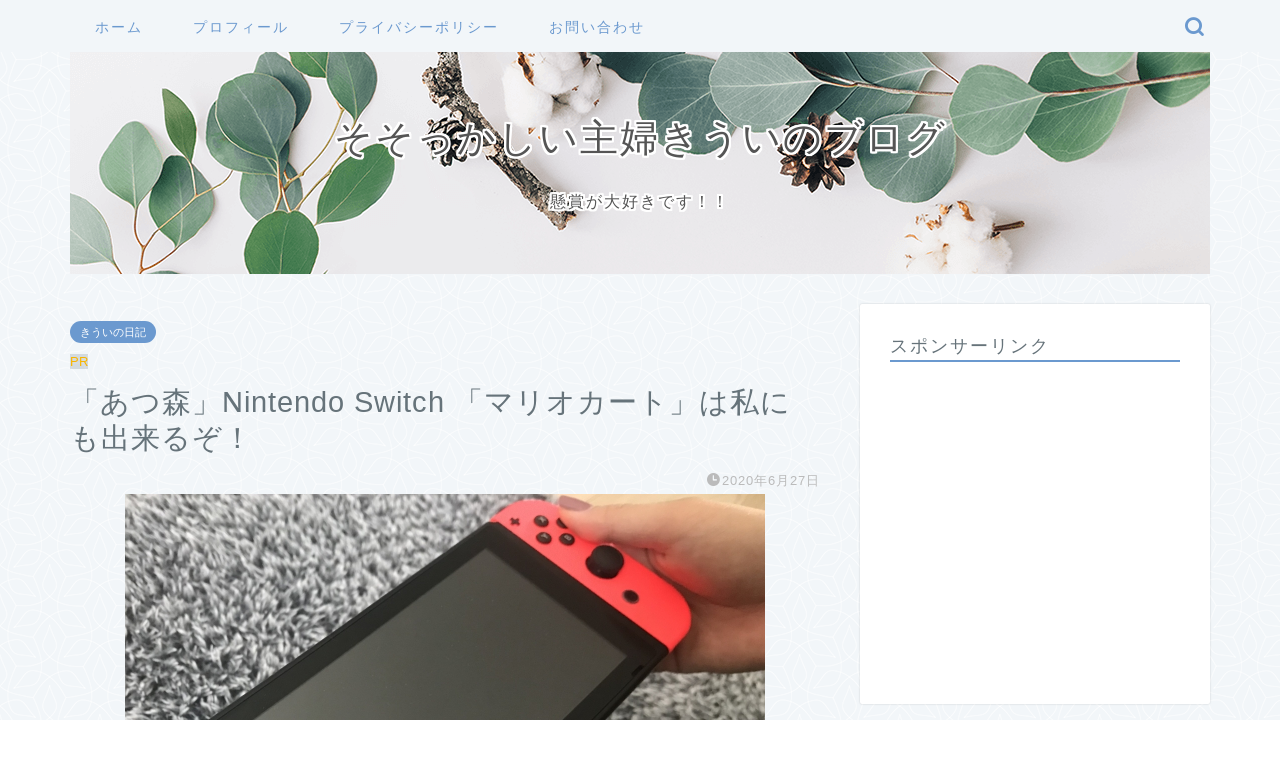

--- FILE ---
content_type: text/html; charset=UTF-8
request_url: https://sakuramomo8787.com/2020/06/27/nintendo-switch-atsumori-mariocart/
body_size: 16518
content:
<!DOCTYPE html>
<html lang="ja">
<head prefix="og: http://ogp.me/ns# fb: http://ogp.me/ns/fb# article: http://ogp.me/ns/article#">
<meta charset="utf-8">
<meta http-equiv="X-UA-Compatible" content="IE=edge">
<meta name="viewport" content="width=device-width, initial-scale=1">
<!-- ここからOGP -->
<meta property="og:type" content="blog">
<meta property="og:title" content="「あつ森」Nintendo Switch 「マリオカート」は私にも出来るぞ！｜そそっかしい主婦きういのブログ">
<meta property="og:url" content="https://sakuramomo8787.com/2020/06/27/nintendo-switch-atsumori-mariocart/">
<meta property="og:description" content="孫がNintendo Switchを持って遊びに来た。 外出自粛中に抽選で購入権を当ててやっと購入できた噂のあつまれどう">
<meta property="og:image" content="https://sakuramomo8787.com/wp-content/uploads/2020/06/3422511_s.jpg">
<meta property="og:site_name" content="そそっかしい主婦きういのブログ">
<meta property="fb:admins" content="">
<meta name="twitter:card" content="summary">
<!-- ここまでOGP --> 
<meta name="description" content="孫がNintendo Switchを持って遊びに来た。 外出自粛中に抽選で購入権を当ててやっと購入できた噂のあつまれどう">
<link rel="canonical" href="https://sakuramomo8787.com/2020/06/27/nintendo-switch-atsumori-mariocart/">
<title>「あつ森」Nintendo Switch 「マリオカート」は私にも出来るぞ！｜そそっかしい主婦きういのブログ</title>
<meta name='robots' content='max-image-preview:large' />
<link rel='dns-prefetch' href='//cdnjs.cloudflare.com' />
<link rel='dns-prefetch' href='//use.fontawesome.com' />
<link rel="alternate" type="application/rss+xml" title="そそっかしい主婦きういのブログ &raquo; フィード" href="https://sakuramomo8787.com/feed/" />
<link rel="alternate" type="application/rss+xml" title="そそっかしい主婦きういのブログ &raquo; コメントフィード" href="https://sakuramomo8787.com/comments/feed/" />
<link rel="alternate" type="application/rss+xml" title="そそっかしい主婦きういのブログ &raquo; 「あつ森」Nintendo Switch 「マリオカート」は私にも出来るぞ！ のコメントのフィード" href="https://sakuramomo8787.com/2020/06/27/nintendo-switch-atsumori-mariocart/feed/" />
<link rel="alternate" title="oEmbed (JSON)" type="application/json+oembed" href="https://sakuramomo8787.com/wp-json/oembed/1.0/embed?url=https%3A%2F%2Fsakuramomo8787.com%2F2020%2F06%2F27%2Fnintendo-switch-atsumori-mariocart%2F" />
<link rel="alternate" title="oEmbed (XML)" type="text/xml+oembed" href="https://sakuramomo8787.com/wp-json/oembed/1.0/embed?url=https%3A%2F%2Fsakuramomo8787.com%2F2020%2F06%2F27%2Fnintendo-switch-atsumori-mariocart%2F&#038;format=xml" />
<style id='wp-img-auto-sizes-contain-inline-css' type='text/css'>
img:is([sizes=auto i],[sizes^="auto," i]){contain-intrinsic-size:3000px 1500px}
/*# sourceURL=wp-img-auto-sizes-contain-inline-css */
</style>
<style id='wp-block-library-inline-css' type='text/css'>
:root{--wp-block-synced-color:#7a00df;--wp-block-synced-color--rgb:122,0,223;--wp-bound-block-color:var(--wp-block-synced-color);--wp-editor-canvas-background:#ddd;--wp-admin-theme-color:#007cba;--wp-admin-theme-color--rgb:0,124,186;--wp-admin-theme-color-darker-10:#006ba1;--wp-admin-theme-color-darker-10--rgb:0,107,160.5;--wp-admin-theme-color-darker-20:#005a87;--wp-admin-theme-color-darker-20--rgb:0,90,135;--wp-admin-border-width-focus:2px}@media (min-resolution:192dpi){:root{--wp-admin-border-width-focus:1.5px}}.wp-element-button{cursor:pointer}:root .has-very-light-gray-background-color{background-color:#eee}:root .has-very-dark-gray-background-color{background-color:#313131}:root .has-very-light-gray-color{color:#eee}:root .has-very-dark-gray-color{color:#313131}:root .has-vivid-green-cyan-to-vivid-cyan-blue-gradient-background{background:linear-gradient(135deg,#00d084,#0693e3)}:root .has-purple-crush-gradient-background{background:linear-gradient(135deg,#34e2e4,#4721fb 50%,#ab1dfe)}:root .has-hazy-dawn-gradient-background{background:linear-gradient(135deg,#faaca8,#dad0ec)}:root .has-subdued-olive-gradient-background{background:linear-gradient(135deg,#fafae1,#67a671)}:root .has-atomic-cream-gradient-background{background:linear-gradient(135deg,#fdd79a,#004a59)}:root .has-nightshade-gradient-background{background:linear-gradient(135deg,#330968,#31cdcf)}:root .has-midnight-gradient-background{background:linear-gradient(135deg,#020381,#2874fc)}:root{--wp--preset--font-size--normal:16px;--wp--preset--font-size--huge:42px}.has-regular-font-size{font-size:1em}.has-larger-font-size{font-size:2.625em}.has-normal-font-size{font-size:var(--wp--preset--font-size--normal)}.has-huge-font-size{font-size:var(--wp--preset--font-size--huge)}.has-text-align-center{text-align:center}.has-text-align-left{text-align:left}.has-text-align-right{text-align:right}.has-fit-text{white-space:nowrap!important}#end-resizable-editor-section{display:none}.aligncenter{clear:both}.items-justified-left{justify-content:flex-start}.items-justified-center{justify-content:center}.items-justified-right{justify-content:flex-end}.items-justified-space-between{justify-content:space-between}.screen-reader-text{border:0;clip-path:inset(50%);height:1px;margin:-1px;overflow:hidden;padding:0;position:absolute;width:1px;word-wrap:normal!important}.screen-reader-text:focus{background-color:#ddd;clip-path:none;color:#444;display:block;font-size:1em;height:auto;left:5px;line-height:normal;padding:15px 23px 14px;text-decoration:none;top:5px;width:auto;z-index:100000}html :where(.has-border-color){border-style:solid}html :where([style*=border-top-color]){border-top-style:solid}html :where([style*=border-right-color]){border-right-style:solid}html :where([style*=border-bottom-color]){border-bottom-style:solid}html :where([style*=border-left-color]){border-left-style:solid}html :where([style*=border-width]){border-style:solid}html :where([style*=border-top-width]){border-top-style:solid}html :where([style*=border-right-width]){border-right-style:solid}html :where([style*=border-bottom-width]){border-bottom-style:solid}html :where([style*=border-left-width]){border-left-style:solid}html :where(img[class*=wp-image-]){height:auto;max-width:100%}:where(figure){margin:0 0 1em}html :where(.is-position-sticky){--wp-admin--admin-bar--position-offset:var(--wp-admin--admin-bar--height,0px)}@media screen and (max-width:600px){html :where(.is-position-sticky){--wp-admin--admin-bar--position-offset:0px}}
/*# sourceURL=wp-block-library-inline-css */
</style><style id='global-styles-inline-css' type='text/css'>
:root{--wp--preset--aspect-ratio--square: 1;--wp--preset--aspect-ratio--4-3: 4/3;--wp--preset--aspect-ratio--3-4: 3/4;--wp--preset--aspect-ratio--3-2: 3/2;--wp--preset--aspect-ratio--2-3: 2/3;--wp--preset--aspect-ratio--16-9: 16/9;--wp--preset--aspect-ratio--9-16: 9/16;--wp--preset--color--black: #000000;--wp--preset--color--cyan-bluish-gray: #abb8c3;--wp--preset--color--white: #ffffff;--wp--preset--color--pale-pink: #f78da7;--wp--preset--color--vivid-red: #cf2e2e;--wp--preset--color--luminous-vivid-orange: #ff6900;--wp--preset--color--luminous-vivid-amber: #fcb900;--wp--preset--color--light-green-cyan: #7bdcb5;--wp--preset--color--vivid-green-cyan: #00d084;--wp--preset--color--pale-cyan-blue: #8ed1fc;--wp--preset--color--vivid-cyan-blue: #0693e3;--wp--preset--color--vivid-purple: #9b51e0;--wp--preset--gradient--vivid-cyan-blue-to-vivid-purple: linear-gradient(135deg,rgb(6,147,227) 0%,rgb(155,81,224) 100%);--wp--preset--gradient--light-green-cyan-to-vivid-green-cyan: linear-gradient(135deg,rgb(122,220,180) 0%,rgb(0,208,130) 100%);--wp--preset--gradient--luminous-vivid-amber-to-luminous-vivid-orange: linear-gradient(135deg,rgb(252,185,0) 0%,rgb(255,105,0) 100%);--wp--preset--gradient--luminous-vivid-orange-to-vivid-red: linear-gradient(135deg,rgb(255,105,0) 0%,rgb(207,46,46) 100%);--wp--preset--gradient--very-light-gray-to-cyan-bluish-gray: linear-gradient(135deg,rgb(238,238,238) 0%,rgb(169,184,195) 100%);--wp--preset--gradient--cool-to-warm-spectrum: linear-gradient(135deg,rgb(74,234,220) 0%,rgb(151,120,209) 20%,rgb(207,42,186) 40%,rgb(238,44,130) 60%,rgb(251,105,98) 80%,rgb(254,248,76) 100%);--wp--preset--gradient--blush-light-purple: linear-gradient(135deg,rgb(255,206,236) 0%,rgb(152,150,240) 100%);--wp--preset--gradient--blush-bordeaux: linear-gradient(135deg,rgb(254,205,165) 0%,rgb(254,45,45) 50%,rgb(107,0,62) 100%);--wp--preset--gradient--luminous-dusk: linear-gradient(135deg,rgb(255,203,112) 0%,rgb(199,81,192) 50%,rgb(65,88,208) 100%);--wp--preset--gradient--pale-ocean: linear-gradient(135deg,rgb(255,245,203) 0%,rgb(182,227,212) 50%,rgb(51,167,181) 100%);--wp--preset--gradient--electric-grass: linear-gradient(135deg,rgb(202,248,128) 0%,rgb(113,206,126) 100%);--wp--preset--gradient--midnight: linear-gradient(135deg,rgb(2,3,129) 0%,rgb(40,116,252) 100%);--wp--preset--font-size--small: 13px;--wp--preset--font-size--medium: 20px;--wp--preset--font-size--large: 36px;--wp--preset--font-size--x-large: 42px;--wp--preset--spacing--20: 0.44rem;--wp--preset--spacing--30: 0.67rem;--wp--preset--spacing--40: 1rem;--wp--preset--spacing--50: 1.5rem;--wp--preset--spacing--60: 2.25rem;--wp--preset--spacing--70: 3.38rem;--wp--preset--spacing--80: 5.06rem;--wp--preset--shadow--natural: 6px 6px 9px rgba(0, 0, 0, 0.2);--wp--preset--shadow--deep: 12px 12px 50px rgba(0, 0, 0, 0.4);--wp--preset--shadow--sharp: 6px 6px 0px rgba(0, 0, 0, 0.2);--wp--preset--shadow--outlined: 6px 6px 0px -3px rgb(255, 255, 255), 6px 6px rgb(0, 0, 0);--wp--preset--shadow--crisp: 6px 6px 0px rgb(0, 0, 0);}:where(.is-layout-flex){gap: 0.5em;}:where(.is-layout-grid){gap: 0.5em;}body .is-layout-flex{display: flex;}.is-layout-flex{flex-wrap: wrap;align-items: center;}.is-layout-flex > :is(*, div){margin: 0;}body .is-layout-grid{display: grid;}.is-layout-grid > :is(*, div){margin: 0;}:where(.wp-block-columns.is-layout-flex){gap: 2em;}:where(.wp-block-columns.is-layout-grid){gap: 2em;}:where(.wp-block-post-template.is-layout-flex){gap: 1.25em;}:where(.wp-block-post-template.is-layout-grid){gap: 1.25em;}.has-black-color{color: var(--wp--preset--color--black) !important;}.has-cyan-bluish-gray-color{color: var(--wp--preset--color--cyan-bluish-gray) !important;}.has-white-color{color: var(--wp--preset--color--white) !important;}.has-pale-pink-color{color: var(--wp--preset--color--pale-pink) !important;}.has-vivid-red-color{color: var(--wp--preset--color--vivid-red) !important;}.has-luminous-vivid-orange-color{color: var(--wp--preset--color--luminous-vivid-orange) !important;}.has-luminous-vivid-amber-color{color: var(--wp--preset--color--luminous-vivid-amber) !important;}.has-light-green-cyan-color{color: var(--wp--preset--color--light-green-cyan) !important;}.has-vivid-green-cyan-color{color: var(--wp--preset--color--vivid-green-cyan) !important;}.has-pale-cyan-blue-color{color: var(--wp--preset--color--pale-cyan-blue) !important;}.has-vivid-cyan-blue-color{color: var(--wp--preset--color--vivid-cyan-blue) !important;}.has-vivid-purple-color{color: var(--wp--preset--color--vivid-purple) !important;}.has-black-background-color{background-color: var(--wp--preset--color--black) !important;}.has-cyan-bluish-gray-background-color{background-color: var(--wp--preset--color--cyan-bluish-gray) !important;}.has-white-background-color{background-color: var(--wp--preset--color--white) !important;}.has-pale-pink-background-color{background-color: var(--wp--preset--color--pale-pink) !important;}.has-vivid-red-background-color{background-color: var(--wp--preset--color--vivid-red) !important;}.has-luminous-vivid-orange-background-color{background-color: var(--wp--preset--color--luminous-vivid-orange) !important;}.has-luminous-vivid-amber-background-color{background-color: var(--wp--preset--color--luminous-vivid-amber) !important;}.has-light-green-cyan-background-color{background-color: var(--wp--preset--color--light-green-cyan) !important;}.has-vivid-green-cyan-background-color{background-color: var(--wp--preset--color--vivid-green-cyan) !important;}.has-pale-cyan-blue-background-color{background-color: var(--wp--preset--color--pale-cyan-blue) !important;}.has-vivid-cyan-blue-background-color{background-color: var(--wp--preset--color--vivid-cyan-blue) !important;}.has-vivid-purple-background-color{background-color: var(--wp--preset--color--vivid-purple) !important;}.has-black-border-color{border-color: var(--wp--preset--color--black) !important;}.has-cyan-bluish-gray-border-color{border-color: var(--wp--preset--color--cyan-bluish-gray) !important;}.has-white-border-color{border-color: var(--wp--preset--color--white) !important;}.has-pale-pink-border-color{border-color: var(--wp--preset--color--pale-pink) !important;}.has-vivid-red-border-color{border-color: var(--wp--preset--color--vivid-red) !important;}.has-luminous-vivid-orange-border-color{border-color: var(--wp--preset--color--luminous-vivid-orange) !important;}.has-luminous-vivid-amber-border-color{border-color: var(--wp--preset--color--luminous-vivid-amber) !important;}.has-light-green-cyan-border-color{border-color: var(--wp--preset--color--light-green-cyan) !important;}.has-vivid-green-cyan-border-color{border-color: var(--wp--preset--color--vivid-green-cyan) !important;}.has-pale-cyan-blue-border-color{border-color: var(--wp--preset--color--pale-cyan-blue) !important;}.has-vivid-cyan-blue-border-color{border-color: var(--wp--preset--color--vivid-cyan-blue) !important;}.has-vivid-purple-border-color{border-color: var(--wp--preset--color--vivid-purple) !important;}.has-vivid-cyan-blue-to-vivid-purple-gradient-background{background: var(--wp--preset--gradient--vivid-cyan-blue-to-vivid-purple) !important;}.has-light-green-cyan-to-vivid-green-cyan-gradient-background{background: var(--wp--preset--gradient--light-green-cyan-to-vivid-green-cyan) !important;}.has-luminous-vivid-amber-to-luminous-vivid-orange-gradient-background{background: var(--wp--preset--gradient--luminous-vivid-amber-to-luminous-vivid-orange) !important;}.has-luminous-vivid-orange-to-vivid-red-gradient-background{background: var(--wp--preset--gradient--luminous-vivid-orange-to-vivid-red) !important;}.has-very-light-gray-to-cyan-bluish-gray-gradient-background{background: var(--wp--preset--gradient--very-light-gray-to-cyan-bluish-gray) !important;}.has-cool-to-warm-spectrum-gradient-background{background: var(--wp--preset--gradient--cool-to-warm-spectrum) !important;}.has-blush-light-purple-gradient-background{background: var(--wp--preset--gradient--blush-light-purple) !important;}.has-blush-bordeaux-gradient-background{background: var(--wp--preset--gradient--blush-bordeaux) !important;}.has-luminous-dusk-gradient-background{background: var(--wp--preset--gradient--luminous-dusk) !important;}.has-pale-ocean-gradient-background{background: var(--wp--preset--gradient--pale-ocean) !important;}.has-electric-grass-gradient-background{background: var(--wp--preset--gradient--electric-grass) !important;}.has-midnight-gradient-background{background: var(--wp--preset--gradient--midnight) !important;}.has-small-font-size{font-size: var(--wp--preset--font-size--small) !important;}.has-medium-font-size{font-size: var(--wp--preset--font-size--medium) !important;}.has-large-font-size{font-size: var(--wp--preset--font-size--large) !important;}.has-x-large-font-size{font-size: var(--wp--preset--font-size--x-large) !important;}
/*# sourceURL=global-styles-inline-css */
</style>
<style id='classic-theme-styles-inline-css' type='text/css'>
/*! This file is auto-generated */
.wp-block-button__link{color:#fff;background-color:#32373c;border-radius:9999px;box-shadow:none;text-decoration:none;padding:calc(.667em + 2px) calc(1.333em + 2px);font-size:1.125em}.wp-block-file__button{background:#32373c;color:#fff;text-decoration:none}
/*# sourceURL=/wp-includes/css/classic-themes.min.css */
</style>
<!-- <link rel='stylesheet' id='contact-form-7-css' href='https://sakuramomo8787.com/wp-content/plugins/contact-form-7/includes/css/styles.css?ver=6.1.4' type='text/css' media='all' /> -->
<!-- <link rel='stylesheet' id='ppress-frontend-css' href='https://sakuramomo8787.com/wp-content/plugins/wp-user-avatar/assets/css/frontend.min.css?ver=4.16.8' type='text/css' media='all' /> -->
<!-- <link rel='stylesheet' id='ppress-flatpickr-css' href='https://sakuramomo8787.com/wp-content/plugins/wp-user-avatar/assets/flatpickr/flatpickr.min.css?ver=4.16.8' type='text/css' media='all' /> -->
<!-- <link rel='stylesheet' id='ppress-select2-css' href='https://sakuramomo8787.com/wp-content/plugins/wp-user-avatar/assets/select2/select2.min.css?ver=6.9' type='text/css' media='all' /> -->
<!-- <link rel='stylesheet' id='theme-style-css' href='https://sakuramomo8787.com/wp-content/themes/jin/style.css?ver=6.9' type='text/css' media='all' /> -->
<link rel="stylesheet" type="text/css" href="//sakuramomo8787.com/wp-content/cache/wpfc-minified/foopz625/646wc.css" media="all"/>
<link rel='stylesheet' id='fontawesome-style-css' href='https://use.fontawesome.com/releases/v5.6.3/css/all.css?ver=6.9' type='text/css' media='all' />
<link rel='stylesheet' id='swiper-style-css' href='https://cdnjs.cloudflare.com/ajax/libs/Swiper/4.0.7/css/swiper.min.css?ver=6.9' type='text/css' media='all' />
<script type="text/javascript" src="https://sakuramomo8787.com/wp-includes/js/jquery/jquery.min.js?ver=3.7.1" id="jquery-core-js"></script>
<script type="text/javascript" src="https://sakuramomo8787.com/wp-includes/js/jquery/jquery-migrate.min.js?ver=3.4.1" id="jquery-migrate-js"></script>
<script type="text/javascript" src="https://sakuramomo8787.com/wp-content/plugins/wp-user-avatar/assets/flatpickr/flatpickr.min.js?ver=4.16.8" id="ppress-flatpickr-js"></script>
<script type="text/javascript" src="https://sakuramomo8787.com/wp-content/plugins/wp-user-avatar/assets/select2/select2.min.js?ver=4.16.8" id="ppress-select2-js"></script>
<link rel="https://api.w.org/" href="https://sakuramomo8787.com/wp-json/" /><link rel="alternate" title="JSON" type="application/json" href="https://sakuramomo8787.com/wp-json/wp/v2/posts/13666" /><link rel='shortlink' href='https://sakuramomo8787.com/?p=13666' />
<style type="text/css">
#wrapper {
background-color: #f2f6f9;
background-image: url(https://sakuramomo8787.com/wp-content/uploads/2018/09/seamless_8-1.png);
}
.related-entry-headline-text span:before,
#comment-title span:before,
#reply-title span:before {
background-color: #6b99cf;
border-color: #6b99cf !important;
}
#breadcrumb:after,
#page-top a {
background-color: #6b99cf;
}
footer {
background-color: #6b99cf;
}
.footer-inner a,
#copyright,
#copyright-center {
border-color: #fff !important;
color: #fff !important;
}
#footer-widget-area {
border-color: #fff !important;
}
.page-top-footer a {
color: #6b99cf !important;
}
#breadcrumb ul li,
#breadcrumb ul li a {
color: #6b99cf !important;
}
body,
a,
a:link,
a:visited,
.my-profile,
.widgettitle,
.tabBtn-mag label {
color: #66737a;
}
a:hover {
color: #6b99cf;
}
.widget_nav_menu ul>li>a:before,
.widget_categories ul>li>a:before,
.widget_pages ul>li>a:before,
.widget_recent_entries ul>li>a:before,
.widget_archive ul>li>a:before,
.widget_archive form:after,
.widget_categories form:after,
.widget_nav_menu ul>li>ul.sub-menu>li>a:before,
.widget_categories ul>li>.children>li>a:before,
.widget_pages ul>li>.children>li>a:before,
.widget_nav_menu ul>li>ul.sub-menu>li>ul.sub-menu li>a:before,
.widget_categories ul>li>.children>li>.children li>a:before,
.widget_pages ul>li>.children>li>.children li>a:before {
color: #6b99cf;
}
.widget_nav_menu ul .sub-menu .sub-menu li a:before {
background-color: #66737a !important;
}
.d--labeling-act-border {
border-color: rgba(102, 115, 122, 0.18);
}
.c--labeling-act.d--labeling-act-solid {
background-color: rgba(102, 115, 122, 0.06);
}
.a--labeling-act {
color: rgba(102, 115, 122, 0.6);
}
.a--labeling-small-act span {
background-color: rgba(102, 115, 122, 0.21);
}
.c--labeling-act.d--labeling-act-strong {
background-color: rgba(102, 115, 122, 0.045);
}
.d--labeling-act-strong .a--labeling-act {
color: rgba(102, 115, 122, 0.75);
}
footer .footer-widget,
footer .footer-widget a,
footer .footer-widget ul li,
.footer-widget.widget_nav_menu ul>li>a:before,
.footer-widget.widget_categories ul>li>a:before,
.footer-widget.widget_recent_entries ul>li>a:before,
.footer-widget.widget_pages ul>li>a:before,
.footer-widget.widget_archive ul>li>a:before,
footer .widget_tag_cloud .tagcloud a:before {
color: #fff !important;
border-color: #fff !important;
}
footer .footer-widget .widgettitle {
color: #fff !important;
border-color: #6b99cf !important;
}
footer .widget_nav_menu ul .children .children li a:before,
footer .widget_categories ul .children .children li a:before,
footer .widget_nav_menu ul .sub-menu .sub-menu li a:before {
background-color: #fff !important;
}
#drawernav a:hover,
.post-list-title,
#prev-next p,
#toc_container .toc_list li a {
color: #66737a !important;
}
#header-box {
background-color: #6b99cf;
}
@media (min-width: 768px) {
#header-box .header-box10-bg:before,
#header-box .header-box11-bg:before {
border-radius: 2px;
}
}
@media (min-width: 768px) {
.top-image-meta {
margin-top: calc(0px - 30px);
}
}
@media (min-width: 1200px) {
.top-image-meta {
margin-top: calc(0px);
}
}
.pickup-contents:before {
background-color: #6b99cf !important;
}
.main-image-text {
color: #555555;
}
.main-image-text-sub {
color: #555555;
}
@media (min-width: 481px) {
#site-info {
padding-top: 20ページpx !important;
padding-bottom: 20ページpx !important;
}
}
#site-info span a {
color: #eff2f7 !important;
}
#headmenu .headsns .line a svg {
fill: #6b99cf !important;
}
#headmenu .headsns a,
#headmenu {
color: #6b99cf !important;
border-color: #6b99cf !important;
}
.profile-follow .line-sns a svg {
fill: #6b99cf !important;
}
.profile-follow .line-sns a:hover svg {
fill: #6b99cf !important;
}
.profile-follow a {
color: #6b99cf !important;
border-color: #6b99cf !important;
}
.profile-follow a:hover,
#headmenu .headsns a:hover {
color: #6b99cf !important;
border-color: #6b99cf !important;
}
.search-box:hover {
color: #6b99cf !important;
border-color: #6b99cf !important;
}
#header #headmenu .headsns .line a:hover svg {
fill: #6b99cf !important;
}
.cps-icon-bar,
#navtoggle:checked+.sp-menu-open .cps-icon-bar {
background-color: #eff2f7;
}
#nav-container {
background-color: #f2f6f9;
}
.menu-box .menu-item svg {
fill: #6b99cf;
}
#drawernav ul.menu-box>li>a,
#drawernav2 ul.menu-box>li>a,
#drawernav3 ul.menu-box>li>a,
#drawernav4 ul.menu-box>li>a,
#drawernav5 ul.menu-box>li>a,
#drawernav ul.menu-box>li.menu-item-has-children:after,
#drawernav2 ul.menu-box>li.menu-item-has-children:after,
#drawernav3 ul.menu-box>li.menu-item-has-children:after,
#drawernav4 ul.menu-box>li.menu-item-has-children:after,
#drawernav5 ul.menu-box>li.menu-item-has-children:after {
color: #6b99cf !important;
}
#drawernav ul.menu-box li a,
#drawernav2 ul.menu-box li a,
#drawernav3 ul.menu-box li a,
#drawernav4 ul.menu-box li a,
#drawernav5 ul.menu-box li a {
font-size: 14px !important;
}
#drawernav3 ul.menu-box>li {
color: #66737a !important;
}
#drawernav4 .menu-box>.menu-item>a:after,
#drawernav3 .menu-box>.menu-item>a:after,
#drawernav .menu-box>.menu-item>a:after {
background-color: #6b99cf !important;
}
#drawernav2 .menu-box>.menu-item:hover,
#drawernav5 .menu-box>.menu-item:hover {
border-top-color: #6b99cf !important;
}
.cps-info-bar a {
background-color: #9ece37 !important;
}
@media (min-width: 768px) {
.post-list-mag .post-list-item:not(:nth-child(2n)) {
margin-right: 2.6%;
}
}
@media (min-width: 768px) {
#tab-1:checked~.tabBtn-mag li [for="tab-1"]:after,
#tab-2:checked~.tabBtn-mag li [for="tab-2"]:after,
#tab-3:checked~.tabBtn-mag li [for="tab-3"]:after,
#tab-4:checked~.tabBtn-mag li [for="tab-4"]:after {
border-top-color: #6b99cf !important;
}
.tabBtn-mag label {
border-bottom-color: #6b99cf !important;
}
}
#tab-1:checked~.tabBtn-mag li [for="tab-1"],
#tab-2:checked~.tabBtn-mag li [for="tab-2"],
#tab-3:checked~.tabBtn-mag li [for="tab-3"],
#tab-4:checked~.tabBtn-mag li [for="tab-4"],
#prev-next a.next:after,
#prev-next a.prev:after,
.more-cat-button a:hover span:before {
background-color: #6b99cf !important;
}
.swiper-slide .post-list-cat,
.post-list-mag .post-list-cat,
.post-list-mag3col .post-list-cat,
.post-list-mag-sp1col .post-list-cat,
.swiper-pagination-bullet-active,
.pickup-cat,
.post-list .post-list-cat,
#breadcrumb .bcHome a:hover span:before,
.popular-item:nth-child(1) .pop-num,
.popular-item:nth-child(2) .pop-num,
.popular-item:nth-child(3) .pop-num {
background-color: #6b99cf !important;
}
.sidebar-btn a,
.profile-sns-menu {
background-color: #6b99cf !important;
}
.sp-sns-menu a,
.pickup-contents-box a:hover .pickup-title {
border-color: #6b99cf !important;
color: #6b99cf !important;
}
.pro-line svg {
fill: #6b99cf !important;
}
.cps-post-cat a,
.meta-cat,
.popular-cat {
background-color: #6b99cf !important;
border-color: #6b99cf !important;
}
.tagicon,
.tag-box a,
#toc_container .toc_list>li,
#toc_container .toc_title {
color: #6b99cf !important;
}
.widget_tag_cloud a::before {
color: #66737a !important;
}
.tag-box a,
#toc_container:before {
border-color: #6b99cf !important;
}
.cps-post-cat a:hover {
color: #6b99cf !important;
}
.pagination li:not([class*="current"]) a:hover,
.widget_tag_cloud a:hover {
background-color: #6b99cf !important;
}
.pagination li:not([class*="current"]) a:hover {
opacity: 0.5 !important;
}
.pagination li.current a {
background-color: #6b99cf !important;
border-color: #6b99cf !important;
}
.nextpage a:hover span {
color: #6b99cf !important;
border-color: #6b99cf !important;
}
.cta-content:before {
background-color: #6b99cf !important;
}
.cta-text,
.info-title {
color: #fff !important;
}
#footer-widget-area.footer_style1 .widgettitle {
border-color: #6b99cf !important;
}
.sidebar_style1 .widgettitle,
.sidebar_style5 .widgettitle {
border-color: #6b99cf !important;
}
.sidebar_style2 .widgettitle,
.sidebar_style4 .widgettitle,
.sidebar_style6 .widgettitle,
#home-bottom-widget .widgettitle,
#home-top-widget .widgettitle,
#post-bottom-widget .widgettitle,
#post-top-widget .widgettitle {
background-color: #6b99cf !important;
}
#home-bottom-widget .widget_search .search-box input[type="submit"],
#home-top-widget .widget_search .search-box input[type="submit"],
#post-bottom-widget .widget_search .search-box input[type="submit"],
#post-top-widget .widget_search .search-box input[type="submit"] {
background-color: #6b99cf !important;
}
.tn-logo-size {
font-size: 30% !important;
}
@media (min-width: 481px) {
.tn-logo-size img {
width: calc(30%*0.5) !important;
}
}
@media (min-width: 768px) {
.tn-logo-size img {
width: calc(30%*2.2) !important;
}
}
@media (min-width: 1200px) {
.tn-logo-size img {
width: 30% !important;
}
}
.sp-logo-size {
font-size: 30% !important;
}
.sp-logo-size img {
width: 30% !important;
}
.cps-post-main ul>li:before,
.cps-post-main ol>li:before {
background-color: #6b99cf !important;
}
.profile-card .profile-title {
background-color: #6b99cf !important;
}
.profile-card {
border-color: #6b99cf !important;
}
.cps-post-main a {
color: #7bced1;
}
.cps-post-main .marker {
background: -webkit-linear-gradient(transparent 60%, #eeee22 0%);
background: linear-gradient(transparent 60%, #eeee22 0%);
}
.cps-post-main .marker2 {
background: -webkit-linear-gradient(transparent 60%, #a9eaf2 0%);
background: linear-gradient(transparent 60%, #a9eaf2 0%);
}
.cps-post-main .jic-sc {
color: #e9546b;
}
.simple-box1 {
border-color: #6b99cf !important;
}
.simple-box2 {
border-color: #f2bf7d !important;
}
.simple-box3 {
border-color: #b5e28a !important;
}
.simple-box4 {
border-color: #7badd8 !important;
}
.simple-box4:before {
background-color: #7badd8;
}
.simple-box5 {
border-color: #e896c7 !important;
}
.simple-box5:before {
background-color: #e896c7;
}
.simple-box6 {
background-color: #fffdef !important;
}
.simple-box7 {
border-color: #def1f9 !important;
}
.simple-box7:before {
background-color: #def1f9 !important;
}
.simple-box8 {
border-color: #96ddc1 !important;
}
.simple-box8:before {
background-color: #96ddc1 !important;
}
.simple-box9:before {
background-color: #e1c0e8 !important;
}
.simple-box9:after {
border-color: #e1c0e8 #e1c0e8 #f2f6f9 #f2f6f9 !important;
}
.kaisetsu-box1:before,
.kaisetsu-box1-title {
background-color: #ffb49e !important;
}
.kaisetsu-box2 {
border-color: #9acc1e !important;
}
.kaisetsu-box2-title {
background-color: #9acc1e !important;
}
.kaisetsu-box4 {
border-color: #ea91a9 !important;
}
.kaisetsu-box4-title {
background-color: #ea91a9 !important;
}
.kaisetsu-box5:before {
background-color: #57b3ba !important;
}
.kaisetsu-box5-title {
background-color: #57b3ba !important;
}
.concept-box1 {
border-color: #85db8f !important;
}
.concept-box1:after {
background-color: #85db8f !important;
}
.concept-box1:before {
content: "ポイント" !important;
color: #85db8f !important;
}
.concept-box2 {
border-color: #f7cf6a !important;
}
.concept-box2:after {
background-color: #f7cf6a !important;
}
.concept-box2:before {
content: "注意点" !important;
color: #f7cf6a !important;
}
.concept-box3 {
border-color: #86cee8 !important;
}
.concept-box3:after {
background-color: #86cee8 !important;
}
.concept-box3:before {
content: "良い例" !important;
color: #86cee8 !important;
}
.concept-box4 {
border-color: #ed8989 !important;
}
.concept-box4:after {
background-color: #ed8989 !important;
}
.concept-box4:before {
content: "悪い例" !important;
color: #ed8989 !important;
}
.concept-box5 {
border-color: #9e9e9e !important;
}
.concept-box5:after {
background-color: #9e9e9e !important;
}
.concept-box5:before {
content: "参考" !important;
color: #9e9e9e !important;
}
.concept-box6 {
border-color: #8eaced !important;
}
.concept-box6:after {
background-color: #8eaced !important;
}
.concept-box6:before {
content: "メモ" !important;
color: #8eaced !important;
}
.innerlink-box1,
.blog-card {
border-color: #9acc1e !important;
}
.innerlink-box1-title {
background-color: #9acc1e !important;
border-color: #9acc1e !important;
}
.innerlink-box1:before,
.blog-card-hl-box {
background-color: #9acc1e !important;
}
.concept-box1:before,
.concept-box2:before,
.concept-box3:before,
.concept-box4:before,
.concept-box5:before,
.concept-box6:before {
background-color: #f2f6f9;
background-image: url(https://sakuramomo8787.com/wp-content/uploads/2018/09/seamless_8-1.png);
}
.concept-box1:after,
.concept-box2:after,
.concept-box3:after,
.concept-box4:after,
.concept-box5:after,
.concept-box6:after {
border-color: #f2f6f9;
border-image: url(https://sakuramomo8787.com/wp-content/uploads/2018/09/seamless_8-1.png) 27 23 / 50px 30px / 1rem round space0 / 5px 5px;
}
.jin-ac-box01-title::after {
color: #6b99cf;
}
.color-button01 a,
.color-button01 a:hover,
.color-button01:before {
background-color: #6b99cf !important;
}
.top-image-btn-color a,
.top-image-btn-color a:hover,
.top-image-btn-color:before {
background-color: #ffcd44 !important;
}
.color-button02 a,
.color-button02 a:hover,
.color-button02:before {
background-color: #e27a96 !important;
}
.color-button01-big a,
.color-button01-big a:hover,
.color-button01-big:before {
background-color: #7bced1 !important;
}
.color-button01-big a,
.color-button01-big:before {
border-radius: 50px !important;
}
.color-button01-big a {
padding-top: 20px !important;
padding-bottom: 20px !important;
}
.color-button02-big a,
.color-button02-big a:hover,
.color-button02-big:before {
background-color: #6b99cf !important;
}
.color-button02-big a,
.color-button02-big:before {
border-radius: 30px !important;
}
.color-button02-big a {
padding-top: 20px !important;
padding-bottom: 20px !important;
}
.color-button01-big {
width: 75% !important;
}
.color-button02-big {
width: 75% !important;
}
.top-image-btn-color a:hover,
.color-button01 a:hover,
.color-button02 a:hover,
.color-button01-big a:hover,
.color-button02-big a:hover {
opacity: 1;
}
.h2-style01 h2,
.h2-style02 h2:before,
.h2-style03 h2,
.h2-style04 h2:before,
.h2-style05 h2,
.h2-style07 h2:before,
.h2-style07 h2:after,
.h3-style03 h3:before,
.h3-style02 h3:before,
.h3-style05 h3:before,
.h3-style07 h3:before,
.h2-style08 h2:after,
.h2-style10 h2:before,
.h2-style10 h2:after,
.h3-style02 h3:after,
.h4-style02 h4:before {
background-color: #6b99cf !important;
}
.h3-style01 h3,
.h3-style04 h3,
.h3-style05 h3,
.h3-style06 h3,
.h4-style01 h4,
.h2-style02 h2,
.h2-style08 h2,
.h2-style08 h2:before,
.h2-style09 h2,
.h4-style03 h4 {
border-color: #6b99cf !important;
}
.h2-style05 h2:before {
border-top-color: #6b99cf !important;
}
.h2-style06 h2:before,
.sidebar_style3 .widgettitle:after {
background-image: linear-gradient(-45deg,
transparent 25%,
#6b99cf 25%,
#6b99cf 50%,
transparent 50%,
transparent 75%,
#6b99cf 75%,
#6b99cf);
}
.jin-h2-icons.h2-style02 h2 .jic:before,
.jin-h2-icons.h2-style04 h2 .jic:before,
.jin-h2-icons.h2-style06 h2 .jic:before,
.jin-h2-icons.h2-style07 h2 .jic:before,
.jin-h2-icons.h2-style08 h2 .jic:before,
.jin-h2-icons.h2-style09 h2 .jic:before,
.jin-h2-icons.h2-style10 h2 .jic:before,
.jin-h3-icons.h3-style01 h3 .jic:before,
.jin-h3-icons.h3-style02 h3 .jic:before,
.jin-h3-icons.h3-style03 h3 .jic:before,
.jin-h3-icons.h3-style04 h3 .jic:before,
.jin-h3-icons.h3-style05 h3 .jic:before,
.jin-h3-icons.h3-style06 h3 .jic:before,
.jin-h3-icons.h3-style07 h3 .jic:before,
.jin-h4-icons.h4-style01 h4 .jic:before,
.jin-h4-icons.h4-style02 h4 .jic:before,
.jin-h4-icons.h4-style03 h4 .jic:before,
.jin-h4-icons.h4-style04 h4 .jic:before {
color: #6b99cf;
}
@media all and (-ms-high-contrast:none) {
*::-ms-backdrop,
.color-button01:before,
.color-button02:before,
.color-button01-big:before,
.color-button02-big:before {
background-color: #595857 !important;
}
}
.jin-lp-h2 h2,
.jin-lp-h2 h2 {
background-color: transparent !important;
border-color: transparent !important;
color: #66737a !important;
}
.jincolumn-h3style2 {
border-color: #6b99cf !important;
}
.jinlph2-style1 h2:first-letter {
color: #6b99cf !important;
}
.jinlph2-style2 h2,
.jinlph2-style3 h2 {
border-color: #6b99cf !important;
}
.jin-photo-title .jin-fusen1-down,
.jin-photo-title .jin-fusen1-even,
.jin-photo-title .jin-fusen1-up {
border-left-color: #6b99cf;
}
.jin-photo-title .jin-fusen2,
.jin-photo-title .jin-fusen3 {
background-color: #6b99cf;
}
.jin-photo-title .jin-fusen2:before,
.jin-photo-title .jin-fusen3:before {
border-top-color: #6b99cf;
}
.has-huge-font-size {
font-size: 42px !important;
}
.has-large-font-size {
font-size: 36px !important;
}
.has-medium-font-size {
font-size: 20px !important;
}
.has-normal-font-size {
font-size: 16px !important;
}
.has-small-font-size {
font-size: 13px !important;
}
</style>
<style type="text/css">.recentcomments a{display:inline !important;padding:0 !important;margin:0 !important;}</style><script type="application/ld+json">
{
"@context": "https://schema.org",
"@type": "BlogPosting",
"mainEntityOfPage": {
"@type": "WebPage",
"@id": "https://sakuramomo8787.com/2020/06/27/nintendo-switch-atsumori-mariocart/"
},
"headline": "「あつ森」Nintendo Switch 「マリオカート」は私にも出来るぞ！",
"description": "孫がNintendo Switchを持って遊びに来た。 外出自粛中に抽選で購入権を当ててやっと購入できた噂のあつまれどうぶつの森。 楽しんではいたけど小学生低学年の孫は途中で飽き加減。 その後マリオカートを買ったら楽しいらしく毎日やっている&hellip;",
"datePublished": "2020-06-27T23:04:46+09:00",
"dateModified": "2020-06-27T23:04:46+09:00",
"author": {
"@type": "Person",
"name": "きうい",
"url": "https://sakuramomo8787.com/author/sakuramomo/"
},
"publisher": {
"@type": "Organization",
"name": "そそっかしい主婦きういのブログ",
"url": "https://sakuramomo8787.com/",
"logo": {
"@type": "ImageObject",
"url": "https://sakuramomo8787.com/wp-content/uploads/2018/09/cropped-851575bb8decf01d048cbaaaeb7a2aac-1-e1537700036139.jpg"
}
},
"image": "https://sakuramomo8787.com/wp-content/uploads/2020/06/3422511_s.jpg"
}
</script>
<script type="application/ld+json">
{
"@context": "https://schema.org",
"@type": "BreadcrumbList",
"itemListElement": [
{
"@type": "ListItem",
"position": 1,
"name": "HOME",
"item": "https://sakuramomo8787.com/"
},
{
"@type": "ListItem",
"position": 2,
"name": "きういの日記",
"item": "https://sakuramomo8787.com/category/kiui-nikki-datudan-dekigoto-kennkou-kitrasi-gohann/"
},
{
"@type": "ListItem",
"position": 3,
"name": "「あつ森」Nintendo Switch 「マリオカート」は私にも出来るぞ！",
"item": "https://sakuramomo8787.com/2020/06/27/nintendo-switch-atsumori-mariocart/"
}
]
}
</script>
<link rel="icon" href="https://sakuramomo8787.com/wp-content/uploads/2018/09/cropped-851575bb8decf01d048cbaaaeb7a2aac-1-e1537700036139-32x32.jpg" sizes="32x32" />
<link rel="icon" href="https://sakuramomo8787.com/wp-content/uploads/2018/09/cropped-851575bb8decf01d048cbaaaeb7a2aac-1-e1537700036139-192x192.jpg" sizes="192x192" />
<link rel="apple-touch-icon" href="https://sakuramomo8787.com/wp-content/uploads/2018/09/cropped-851575bb8decf01d048cbaaaeb7a2aac-1-e1537700036139-180x180.jpg" />
<meta name="msapplication-TileImage" content="https://sakuramomo8787.com/wp-content/uploads/2018/09/cropped-851575bb8decf01d048cbaaaeb7a2aac-1-e1537700036139-270x270.jpg" />
<style type="text/css" id="wp-custom-css">
.proflink{
text-align:center;
padding:7px 10px;
background:#ff7fa1;/*カラーは変更*/
width:50%;
margin:0 auto;
margin-top:20px;
border-radius:20px;
border:3px double #fff;
color:#fff;
font-size:0.65rem;
}
#toc_container {
background: rgba(255,255,255,0.4)!important;
}		</style>
<!--カエレバCSS-->
<!--アプリーチCSS-->
<!-- Global site tag (gtag.js) - Google Analytics -->
<script async src="https://www.googletagmanager.com/gtag/js?id=UA-125904532-1"></script>
<script>
window.dataLayer = window.dataLayer || [];
function gtag(){dataLayer.push(arguments);}
gtag('js', new Date());
gtag('config', 'UA-125904532-1');
</script>
<meta name="google-site-verification" content="oMaY1zgbl4nt09FhhUGjdaGvQ5xcWiaktc0SROOTq-k" />
<script async src="//pagead2.googlesyndication.com/pagead/js/adsbygoogle.js"></script>
<script>
(adsbygoogle = window.adsbygoogle || []).push({
google_ad_client: "ca-pub-6038483520219456",
enable_page_level_ads: true
});
</script>
</head>
<body class="wp-singular post-template-default single single-post postid-13666 single-format-standard wp-theme-jin" id="nofont-style">
<div id="wrapper">
<div id="scroll-content" class="animate">
<!--ヘッダー-->
<!--グローバルナビゲーション layout1-->
<div id="nav-container" class="header-style8-animate animate">
<div class="header-style6-box">
<div id="drawernav4" class="ef">
<nav class="fixed-content"><ul class="menu-box"><li class="menu-item menu-item-type-custom menu-item-object-custom menu-item-home menu-item-10"><a href="https://sakuramomo8787.com">ホーム</a></li>
<li class="menu-item menu-item-type-custom menu-item-object-custom menu-item-11"><a href="https://sakuramomo8787.com/profile/">プロフィール</a></li>
<li class="menu-item menu-item-type-post_type menu-item-object-page menu-item-privacy-policy menu-item-34"><a rel="privacy-policy" href="https://sakuramomo8787.com/privacy/">プライバシーポリシー</a></li>
<li class="menu-item menu-item-type-post_type menu-item-object-page menu-item-132"><a href="https://sakuramomo8787.com/%e3%81%8a%e5%95%8f%e3%81%84%e5%90%88%e3%82%8f%e3%81%9b/">お問い合わせ</a></li>
</ul></nav>			</div>
<div id="headmenu">
<span class="headsns tn_sns_off">
<span class="twitter"><a href="#"><i class="jic-type jin-ifont-twitter" aria-hidden="true"></i></a></span>
<span class="facebook">
<a href="#"><i class="jic-type jin-ifont-facebook" aria-hidden="true"></i></a>
</span>
<span class="instagram">
<a href="#"><i class="jic-type jin-ifont-instagram" aria-hidden="true"></i></a>
</span>
</span>
<span class="headsearch tn_search_on">
<form class="search-box" role="search" method="get" id="searchform" action="https://sakuramomo8787.com/">
<input type="search" placeholder="" class="text search-text" value="" name="s" id="s">
<input type="submit" id="searchsubmit" value="&#xe931;">
</form>
</span>
</div>
</div>
</div>
<!--グローバルナビゲーション layout1-->
<!--ヘッダー画像-->
<div id="main-image" class="main-image animate">
<a href="https://sakuramomo8787.com"><img src="https://sakuramomo8787.com/wp-content/uploads/2018/09/topimage6-1.png" /></a>
<div class="top-image-meta">
<div class="main-image-text ef animate top-image-text-option-border">そそっかしい主婦きういのブログ</div>
<div class="main-image-text-sub ef animate top-image-subtext-option-border">懸賞が大好きです！！</div>
</div>
</div>							<!--ヘッダー画像-->
<!--ヘッダー-->
<div class="clearfix"></div>
<div id="contents">
<!--メインコンテンツ-->
<main id="main-contents" class="main-contents article_style2 animate" >
<section class="cps-post-box post-entry">
<article class="cps-post">
<header class="cps-post-header">
<span class="cps-post-cat category-kiui-nikki-datudan-dekigoto-kennkou-kitrasi-gohann" ><a href="https://sakuramomo8787.com/category/kiui-nikki-datudan-dekigoto-kennkou-kitrasi-gohann/" style="background-color:!important;">きういの日記</a></span>
<span class="cps-post-cat a--labeling-small-act d--labeling-act-solid"><span>PR</span></span>
<h1 class="cps-post-title post-title" >「あつ森」Nintendo Switch 「マリオカート」は私にも出来るぞ！</h1>
<div class="cps-post-meta">
<span class="writer author-name">きうい</span>
<span class="cps-post-date-box">
<span class="cps-post-date"><i class="jic jin-ifont-watch" aria-hidden="true"></i>&nbsp;<time class="post-date date date-published date-modified" datetime="2020-06-27T23:04:46+09:00">2020年6月27日</time></span>
</span>
</div>
</header>
<div class="cps-post-thumb jin-thumb-original">
<img src="https://sakuramomo8787.com/wp-content/uploads/2020/06/3422511_s.jpg" class="attachment-large_size size-large_size wp-post-image" alt="" width ="640" height ="480" decoding="async" fetchpriority="high" />											</div>
<div class="c--labeling-act d--labeling-act-solid"><span class="a--labeling-act">記事内に商品プロモーションを含む場合があります</span></div>
<div class="cps-post-main-box">
<div class="cps-post-main    h2-style09 h3-style03 h4-style01 post-content m-size m-size-sp" >
<div class="clearfix"></div>
<div class="sponsor-top">スポンサーリンク</div>
<section class="ad-single ad-top">
<div class="center-rectangle">
<script async src="//pagead2.googlesyndication.com/pagead/js/adsbygoogle.js"></script>
<!-- 広告1　ＰＣ -->
<ins class="adsbygoogle"
style="display:block"
data-ad-client="ca-pub-6038483520219456"
data-ad-slot="5360417982"
data-ad-format="auto"
data-full-width-responsive="true"></ins>
<script>
(adsbygoogle = window.adsbygoogle || []).push({});
</script>					</div>
</section>
<p>孫がNintendo Switchを持って遊びに来た。</p>
<p>外出自粛中に抽選で購入権を当ててやっと購入できた噂の<span style="color: #ff0000;"><strong>あつまれどうぶつの森。<br />
</strong></span>楽しんではいたけど小学生低学年の孫は途中で飽き加減。</p>
<p>その後<strong><span style="color: #ff0000;">マリオカート</span></strong>を買ったら楽しいらしく毎日やっている。ゲームがやりたくて宿題も頑張ってやっているらしい。良かった。</p>
<p>昔、スーパーファミコンでやったことがあるよね。当時はうまくできなくて「お母さんはこういうのは苦手だから・・」ってやらなかった。ゲーム全般が苦手だったね。</p>
<p>Nintendo Switchは画面がとても綺麗。動きもスムーズ。孫と一緒にレースに参加した。</p>
<div class="sponsor-h2-center">スポンサーリンク</div><div class="ad-single-h2"><script async src="//pagead2.googlesyndication.com/pagead/js/adsbygoogle.js"></script>
<!-- 広告2　PC -->
<ins class="adsbygoogle"
style="display:inline-block;width:336px;height:280px"
data-ad-client="ca-pub-6038483520219456"
data-ad-slot="9643332483"></ins>
<script>
(adsbygoogle = window.adsbygoogle || []).push({});
</script></div><h2>自動運転で私も結構いけるぞ！</h2>
<p>昔は全然上手く出来なかったけど、何だか妙にうまく走れる。</p>
<div class="balloon-box balloon-left balloon-gray balloon-bg-none clearfix">
<div class="balloon-icon "><img decoding="async" src="https://sakuramomo8787.com/wp-content/uploads/2019/05/kiui-maru.jpg" alt="" width="80" height="80"></div>
<div class="icon-name"></div>
<div class="balloon-serif">
<div class="balloon-content">意外とうまいでしょ？</div>
</div></div>
<p>なんて自慢したら、</p>
<div class="balloon-box balloon-left balloon-gray balloon-bg-none clearfix">
<div class="balloon-icon "><img decoding="async" src="https://sakuramomo8787.com/wp-content/themes/jin/img/woman1.png" alt="" width="80" height="80"></div>
<div class="icon-name"></div>
<div class="balloon-serif">
<div class="balloon-content">自動運転だからアクセルが無いんだよ。それに落ちない設定だし。</div>
</div></div>
<p>なんて娘が笑う。</p>
<p>確かに、アクセルを離しても進む。方向とアイテムを使うだけ。<br />
な～んだ！<br />
スーパーファミコンの頃より手の動きも脳も衰えたはずだもん納得！</p>
<p>キャラクターもたくさんいるし、排気量や乗り物やタイヤ・・設定はいろいろあって技術は進むんだなぁって思った。崖から落ちてもすぐコースに戻れるところが素晴らしい！</p>
<img loading="lazy" decoding="async" class="alignnone size-large_size wp-image-13740" src="https://sakuramomo8787.com/wp-content/uploads/2020/06/3FC39AA8-901E-454A-A03A-BB8AC983120D-1280x720.jpeg" alt="" width="1280" height="720" srcset="https://sakuramomo8787.com/wp-content/uploads/2020/06/3FC39AA8-901E-454A-A03A-BB8AC983120D-1280x720.jpeg 1280w, https://sakuramomo8787.com/wp-content/uploads/2020/06/3FC39AA8-901E-454A-A03A-BB8AC983120D-320x180.jpeg 320w, https://sakuramomo8787.com/wp-content/uploads/2020/06/3FC39AA8-901E-454A-A03A-BB8AC983120D-640x360.jpeg 640w, https://sakuramomo8787.com/wp-content/uploads/2020/06/3FC39AA8-901E-454A-A03A-BB8AC983120D-1280x720.jpeg 856w" sizes="auto, (max-width: 1280px) 100vw, 1280px" />
<p>これはテレビをスマホで撮影した画像なので綺麗さがわかりませんが。</p>
<p>余談ですが、我が家のテレビ東芝REGZAは盾に黒薄い幅広のスジが何本か入ります。画面左の芝生の辺りが黒いと道に黒いスジ。<br />
古いからとも思うけど、会社のテレビは同じ時期のREGZAで何でもない。</p>
<p>ハードディスクの録画も調子が悪くて、買った当初に何度か電気屋さんに来てもらった。ハズレって事みたい。</p>
<p>孫がゲームをやっていると夫から「テレビが全然見られない」とクレームが入ってることもあって、これはゲーム用にして次を買おうか思案中。</p>
<p><span class="marker2" style="font-size: 20px;">きうい</span></p>
<p>ランキングに参加しています。応援して頂けるとうれしいです。</p>
<a style="letter-spacing: 0.8px;" href="//senior.blogmura.com/senior_over60/ranking.html"><img loading="lazy" decoding="async" src="//senior.blogmura.com/senior_over60/img/senior_over6088_31.gif" alt="にほんブログ村 シニア日記ブログ 60歳代へ" width="88" height="31" border="0" /></a> <a href="//blog.with2.net/link/?1979368:9062"><img decoding="async" title="60歳代ランキング" src="https://blog.with2.net/img/banner/c/banner_1/br_c_9062_1.gif" /></a>
<div class="clearfix"></div>
<div class="adarea-box">
<section class="ad-single">
<div class="left-rectangle">
<div class="sponsor-center">スポンサーリンク</div>
<script async src="//pagead2.googlesyndication.com/pagead/js/adsbygoogle.js"></script>
<!-- 記事下① -->
<ins class="adsbygoogle"
style="display:block"
data-ad-client="ca-pub-6038483520219456"
data-ad-slot="4724842441"
data-ad-format="auto"
data-full-width-responsive="true"></ins>
<script>
(adsbygoogle = window.adsbygoogle || []).push({});
</script>					</div>
<div class="right-rectangle">
<div class="sponsor-center">スポンサーリンク</div>
<script async src="//pagead2.googlesyndication.com/pagead/js/adsbygoogle.js"></script>
<!-- 記事下② -->
<ins class="adsbygoogle"
style="display:block"
data-ad-client="ca-pub-6038483520219456"
data-ad-slot="3956601975"
data-ad-format="auto"
data-full-width-responsive="true"></ins>
<script>
(adsbygoogle = window.adsbygoogle || []).push({});
</script>					</div>
<div class="clearfix"></div>
</section>
</div>
<div class="related-ad-unit-area"><script async src="//pagead2.googlesyndication.com/pagead/js/adsbygoogle.js"></script>
<ins class="adsbygoogle"
style="display:block"
data-ad-format="autorelaxed"
data-ad-client="ca-pub-6038483520219456"
data-ad-slot="1014987365"></ins>
<script>
(adsbygoogle = window.adsbygoogle || []).push({});
</script></div>
</div>
</div>
</article>
</section>
<div id="comment-box">
<div id="respond" class="comment-respond">
<h3 id="reply-title" class="comment-reply-title"><span class="fa-headline ef"><i class="jic jin-ifont-comment" aria-hidden="true"></i>COMMENT</span> <small><a rel="nofollow" id="cancel-comment-reply-link" href="/2020/06/27/nintendo-switch-atsumori-mariocart/#respond" style="display:none;">コメントをキャンセル</a></small></h3><form action="https://sakuramomo8787.com/wp-comments-post.php" method="post" id="commentform" class="comment-form"><p class="comment-notes"><span id="email-notes">メールアドレスが公開されることはありません。</span> <span class="required-field-message"><span class="required">※</span> が付いている欄は必須項目です</span></p><div class="comment-flexbox"><p class="comment-form-comment"><textarea id="comment" name="comment" aria-required="true"></textarea></p><div class="comment-child-flex"><p class="comment-form-author"><input id="author" placeholder="ニックネーム" name="author" type="text" value="" aria-required='true' /></p>
<p class="comment-form-email"><input id="email" placeholder="メールアドレス" name="email" type="email" value="" aria-required='true' /></p></div></div>
<p class="form-submit"><input name="submit" type="submit" id="submit" class="submit" value="送信する" /> <input type='hidden' name='comment_post_ID' value='13666' id='comment_post_ID' />
<input type='hidden' name='comment_parent' id='comment_parent' value='0' />
</p><p style="display: none;"><input type="hidden" id="akismet_comment_nonce" name="akismet_comment_nonce" value="07c60f767b" /></p><p style="display: none !important;" class="akismet-fields-container" data-prefix="ak_"><label>&#916;<textarea name="ak_hp_textarea" cols="45" rows="8" maxlength="100"></textarea></label><input type="hidden" id="ak_js_1" name="ak_js" value="155"/><script>document.getElementById( "ak_js_1" ).setAttribute( "value", ( new Date() ).getTime() );</script></p></form>	</div><!-- #respond -->
</div>
<div id="prev-next" class="clearfix">
<a class="prev" href="https://sakuramomo8787.com/2020/06/26/achilles_sorbo-skechers-breathe-easy-love-too/" title="アキレス・ソルボとスケッチャーズ・バレエスリッポン">
<div class="metabox">
<img src="https://sakuramomo8787.com/wp-content/uploads/2020/06/106844D7-0C5D-49DA-A7FB-EA58A289739D-scaled-e1593154434663-320x180.jpeg" class="attachment-cps_thumbnails size-cps_thumbnails wp-post-image" alt="" width ="151" height ="85" decoding="async" loading="lazy" />										
<p>アキレス・ソルボとスケッチャーズ・バレエスリッポン</p>
</div>
</a>
<a class="next" href="https://sakuramomo8787.com/2020/06/28/tsukinsya-lexus-rx/" title="そのパートさんの通勤車は高級車レクサス！">
<div class="metabox">
<p>そのパートさんの通勤車は高級車レクサス！</p>
<img src="https://sakuramomo8787.com/wp-content/uploads/2020/06/3022126_s-320x180.jpg" class="attachment-cps_thumbnails size-cps_thumbnails wp-post-image" alt="" width ="151" height ="85" decoding="async" loading="lazy" />									</div>
</a>
</div>
<div class="clearfix"></div>
</main>
<!--サイドバー-->
<div id="sidebar" class="sideber sidebar_style1 animate" role="complementary" >
<div id="text-5" class="widget widget_text"><div class="widgettitle ef">スポンサーリンク</div>			<div class="textwidget"><p><script async src="//pagead2.googlesyndication.com/pagead/js/adsbygoogle.js"></script><br />
<!-- スポンサーリンク --><br />
<ins class="adsbygoogle"
style="display:inline-block;width:300px;height:250px"
data-ad-client="ca-pub-6038483520219456"
data-ad-slot="5886623135"></ins><br />
<script>
(adsbygoogle = window.adsbygoogle || []).push({});
</script></p>
</div>
</div><div id="text-3" class="widget widget_text"><div class="widgettitle ef">ランキングに参加中です</div>			<div class="textwidget"><p><a href="//senior.blogmura.com/senior_over60/ranking.html"><img loading="lazy" decoding="async" src="https://senior.blogmura.com/senior_over60/img/senior_over6088_31.gif" alt="" width="88" height="31" border="0" /></a></p>
<p><a href="//blog.with2.net/link/?1979368:9062"><img decoding="async" title="日記・雑談(60歳代)ランキング" src="https://blog.with2.net/img/banner/c/banner_1/br_c_9062_1.gif" /></a></p>
<p><a href="//blog.with2.net/link/?1979368:5175"><img decoding="async" title="シニア・お小遣い稼ぎランキング" src="https://blog.with2.net/img/banner/c/banner_1/br_c_5175_1.gif" /></a></p>
</div>
</div><div id="search-2" class="widget widget_search"><form class="search-box" role="search" method="get" id="searchform" action="https://sakuramomo8787.com/">
<input type="search" placeholder="" class="text search-text" value="" name="s" id="s">
<input type="submit" id="searchsubmit" value="&#xe931;">
</form>
</div><div id="categories-2" class="widget widget_categories"><div class="widgettitle ef">カテゴリー</div>
<ul>
<li class="cat-item cat-item-1"><a href="https://sakuramomo8787.com/category/kiui-nikki-datudan-dekigoto-kennkou-kitrasi-gohann/">きういの日記 <span class="count">2,541</span></a>
</li>
<li class="cat-item cat-item-14"><a href="https://sakuramomo8787.com/category/tousen-atari-atatta/">当選しました <span class="count">59</span></a>
</li>
<li class="cat-item cat-item-13"><a href="https://sakuramomo8787.com/category/oubo-kensyou-purezento-ataru/">懸賞情報 <span class="count">264</span></a>
</li>
<li class="cat-item cat-item-15"><a href="https://sakuramomo8787.com/category/tousi-kabu-kabusiki-fx/">投資 <span class="count">126</span></a>
</li>
</ul>
</div><div id="recent-comments-2" class="widget widget_recent_comments"><div class="widgettitle ef">最近のコメント</div><ul id="recentcomments"><li class="recentcomments"><a href="https://sakuramomo8787.com/2026/01/10/kabushikitoushi-shisanwofuyasu-seityokabu-lixil-esukon/#comment-4161">資産を大きく増やすなら成長株（キャピタルゲイン狙い）だって。</a> に <span class="comment-author-link"><a href="https://sakuramomo8787.com" class="url" rel="ugc">きうい</a></span> より</li><li class="recentcomments"><a href="https://sakuramomo8787.com/2026/01/10/kabushikitoushi-shisanwofuyasu-seityokabu-lixil-esukon/#comment-4141">資産を大きく増やすなら成長株（キャピタルゲイン狙い）だって。</a> に <span class="comment-author-link">ramumari</span> より</li><li class="recentcomments"><a href="https://sakuramomo8787.com/2025/12/15/toshi-ai-subarashii-shigoto-katuyo-hanashiaite/#comment-4018">AIって素晴らしい。投資するならやっぱAIだね。</a> に <span class="comment-author-link"><a href="https://sakuramomo8787.com" class="url" rel="ugc">きうい</a></span> より</li><li class="recentcomments"><a href="https://sakuramomo8787.com/2025/12/15/toshi-ai-subarashii-shigoto-katuyo-hanashiaite/#comment-4008">AIって素晴らしい。投資するならやっぱAIだね。</a> に <span class="comment-author-link">ramumari</span> より</li><li class="recentcomments"><a href="https://sakuramomo8787.com/2025/12/28/aeonfs-kabu-mouke-toushi-zeikin/#comment-4005">イオンFS（8570）を売って48,000円の儲け。</a> に <span class="comment-author-link"><a href="https://sakuramomo8787.com" class="url" rel="ugc">きうい</a></span> より</li></ul></div><div id="archives-2" class="widget widget_archive"><div class="widgettitle ef">アーカイブ</div>
<ul>
<li><a href='https://sakuramomo8787.com/2026/01/'>2026年1月</a></li>
<li><a href='https://sakuramomo8787.com/2025/12/'>2025年12月</a></li>
<li><a href='https://sakuramomo8787.com/2025/11/'>2025年11月</a></li>
<li><a href='https://sakuramomo8787.com/2025/10/'>2025年10月</a></li>
<li><a href='https://sakuramomo8787.com/2025/09/'>2025年9月</a></li>
<li><a href='https://sakuramomo8787.com/2025/08/'>2025年8月</a></li>
<li><a href='https://sakuramomo8787.com/2025/07/'>2025年7月</a></li>
<li><a href='https://sakuramomo8787.com/2025/06/'>2025年6月</a></li>
<li><a href='https://sakuramomo8787.com/2025/05/'>2025年5月</a></li>
<li><a href='https://sakuramomo8787.com/2025/04/'>2025年4月</a></li>
<li><a href='https://sakuramomo8787.com/2025/03/'>2025年3月</a></li>
<li><a href='https://sakuramomo8787.com/2025/02/'>2025年2月</a></li>
<li><a href='https://sakuramomo8787.com/2025/01/'>2025年1月</a></li>
<li><a href='https://sakuramomo8787.com/2024/12/'>2024年12月</a></li>
<li><a href='https://sakuramomo8787.com/2024/11/'>2024年11月</a></li>
<li><a href='https://sakuramomo8787.com/2024/10/'>2024年10月</a></li>
<li><a href='https://sakuramomo8787.com/2024/09/'>2024年9月</a></li>
<li><a href='https://sakuramomo8787.com/2024/08/'>2024年8月</a></li>
<li><a href='https://sakuramomo8787.com/2024/07/'>2024年7月</a></li>
<li><a href='https://sakuramomo8787.com/2024/06/'>2024年6月</a></li>
<li><a href='https://sakuramomo8787.com/2024/05/'>2024年5月</a></li>
<li><a href='https://sakuramomo8787.com/2024/04/'>2024年4月</a></li>
<li><a href='https://sakuramomo8787.com/2024/03/'>2024年3月</a></li>
<li><a href='https://sakuramomo8787.com/2024/02/'>2024年2月</a></li>
<li><a href='https://sakuramomo8787.com/2024/01/'>2024年1月</a></li>
<li><a href='https://sakuramomo8787.com/2023/12/'>2023年12月</a></li>
<li><a href='https://sakuramomo8787.com/2023/11/'>2023年11月</a></li>
<li><a href='https://sakuramomo8787.com/2023/10/'>2023年10月</a></li>
<li><a href='https://sakuramomo8787.com/2023/09/'>2023年9月</a></li>
<li><a href='https://sakuramomo8787.com/2023/08/'>2023年8月</a></li>
<li><a href='https://sakuramomo8787.com/2023/07/'>2023年7月</a></li>
<li><a href='https://sakuramomo8787.com/2023/06/'>2023年6月</a></li>
<li><a href='https://sakuramomo8787.com/2023/05/'>2023年5月</a></li>
<li><a href='https://sakuramomo8787.com/2023/04/'>2023年4月</a></li>
<li><a href='https://sakuramomo8787.com/2023/03/'>2023年3月</a></li>
<li><a href='https://sakuramomo8787.com/2023/02/'>2023年2月</a></li>
<li><a href='https://sakuramomo8787.com/2023/01/'>2023年1月</a></li>
<li><a href='https://sakuramomo8787.com/2022/12/'>2022年12月</a></li>
<li><a href='https://sakuramomo8787.com/2022/11/'>2022年11月</a></li>
<li><a href='https://sakuramomo8787.com/2022/10/'>2022年10月</a></li>
<li><a href='https://sakuramomo8787.com/2022/09/'>2022年9月</a></li>
<li><a href='https://sakuramomo8787.com/2022/08/'>2022年8月</a></li>
<li><a href='https://sakuramomo8787.com/2022/07/'>2022年7月</a></li>
<li><a href='https://sakuramomo8787.com/2022/06/'>2022年6月</a></li>
<li><a href='https://sakuramomo8787.com/2022/05/'>2022年5月</a></li>
<li><a href='https://sakuramomo8787.com/2022/04/'>2022年4月</a></li>
<li><a href='https://sakuramomo8787.com/2022/03/'>2022年3月</a></li>
<li><a href='https://sakuramomo8787.com/2022/02/'>2022年2月</a></li>
<li><a href='https://sakuramomo8787.com/2022/01/'>2022年1月</a></li>
<li><a href='https://sakuramomo8787.com/2021/12/'>2021年12月</a></li>
<li><a href='https://sakuramomo8787.com/2021/11/'>2021年11月</a></li>
<li><a href='https://sakuramomo8787.com/2021/10/'>2021年10月</a></li>
<li><a href='https://sakuramomo8787.com/2021/09/'>2021年9月</a></li>
<li><a href='https://sakuramomo8787.com/2021/08/'>2021年8月</a></li>
<li><a href='https://sakuramomo8787.com/2021/07/'>2021年7月</a></li>
<li><a href='https://sakuramomo8787.com/2021/06/'>2021年6月</a></li>
<li><a href='https://sakuramomo8787.com/2021/05/'>2021年5月</a></li>
<li><a href='https://sakuramomo8787.com/2021/04/'>2021年4月</a></li>
<li><a href='https://sakuramomo8787.com/2021/03/'>2021年3月</a></li>
<li><a href='https://sakuramomo8787.com/2021/02/'>2021年2月</a></li>
<li><a href='https://sakuramomo8787.com/2021/01/'>2021年1月</a></li>
<li><a href='https://sakuramomo8787.com/2020/12/'>2020年12月</a></li>
<li><a href='https://sakuramomo8787.com/2020/11/'>2020年11月</a></li>
<li><a href='https://sakuramomo8787.com/2020/10/'>2020年10月</a></li>
<li><a href='https://sakuramomo8787.com/2020/09/'>2020年9月</a></li>
<li><a href='https://sakuramomo8787.com/2020/08/'>2020年8月</a></li>
<li><a href='https://sakuramomo8787.com/2020/07/'>2020年7月</a></li>
<li><a href='https://sakuramomo8787.com/2020/06/'>2020年6月</a></li>
<li><a href='https://sakuramomo8787.com/2020/05/'>2020年5月</a></li>
<li><a href='https://sakuramomo8787.com/2020/04/'>2020年4月</a></li>
<li><a href='https://sakuramomo8787.com/2020/03/'>2020年3月</a></li>
<li><a href='https://sakuramomo8787.com/2020/02/'>2020年2月</a></li>
<li><a href='https://sakuramomo8787.com/2020/01/'>2020年1月</a></li>
<li><a href='https://sakuramomo8787.com/2019/12/'>2019年12月</a></li>
<li><a href='https://sakuramomo8787.com/2019/11/'>2019年11月</a></li>
<li><a href='https://sakuramomo8787.com/2019/10/'>2019年10月</a></li>
<li><a href='https://sakuramomo8787.com/2019/09/'>2019年9月</a></li>
<li><a href='https://sakuramomo8787.com/2019/08/'>2019年8月</a></li>
<li><a href='https://sakuramomo8787.com/2019/07/'>2019年7月</a></li>
<li><a href='https://sakuramomo8787.com/2019/06/'>2019年6月</a></li>
<li><a href='https://sakuramomo8787.com/2019/05/'>2019年5月</a></li>
<li><a href='https://sakuramomo8787.com/2019/04/'>2019年4月</a></li>
<li><a href='https://sakuramomo8787.com/2019/03/'>2019年3月</a></li>
<li><a href='https://sakuramomo8787.com/2019/02/'>2019年2月</a></li>
<li><a href='https://sakuramomo8787.com/2019/01/'>2019年1月</a></li>
<li><a href='https://sakuramomo8787.com/2018/12/'>2018年12月</a></li>
<li><a href='https://sakuramomo8787.com/2018/11/'>2018年11月</a></li>
<li><a href='https://sakuramomo8787.com/2018/10/'>2018年10月</a></li>
<li><a href='https://sakuramomo8787.com/2018/09/'>2018年9月</a></li>
</ul>
</div>	
</div>
</div>
<div class="clearfix"></div>
<!--フッター-->
<footer role="contentinfo">
<!--ここからフッターウィジェット-->
<div class="clearfix"></div>
<!--ここまでフッターウィジェット-->
<div id="footer-box">
<div class="footer-inner">
<span id="copyright-center"><i class="jic jin-ifont-copyright" aria-hidden="true"></i>2018–2026&nbsp;&nbsp;そそっかしい主婦きういのブログ</span>
</div>
</div>
<div class="clearfix"></div>
</footer>
</div><!--scroll-content-->
</div><!--wrapper-->
<script type="speculationrules">
{"prefetch":[{"source":"document","where":{"and":[{"href_matches":"/*"},{"not":{"href_matches":["/wp-*.php","/wp-admin/*","/wp-content/uploads/*","/wp-content/*","/wp-content/plugins/*","/wp-content/themes/jin/*","/*\\?(.+)"]}},{"not":{"selector_matches":"a[rel~=\"nofollow\"]"}},{"not":{"selector_matches":".no-prefetch, .no-prefetch a"}}]},"eagerness":"conservative"}]}
</script>
<script type="text/javascript" src="https://sakuramomo8787.com/wp-includes/js/dist/hooks.min.js?ver=dd5603f07f9220ed27f1" id="wp-hooks-js"></script>
<script type="text/javascript" src="https://sakuramomo8787.com/wp-includes/js/dist/i18n.min.js?ver=c26c3dc7bed366793375" id="wp-i18n-js"></script>
<script type="text/javascript" id="wp-i18n-js-after">
/* <![CDATA[ */
wp.i18n.setLocaleData( { 'text direction\u0004ltr': [ 'ltr' ] } );
//# sourceURL=wp-i18n-js-after
/* ]]> */
</script>
<script type="text/javascript" src="https://sakuramomo8787.com/wp-content/plugins/contact-form-7/includes/swv/js/index.js?ver=6.1.4" id="swv-js"></script>
<script type="text/javascript" id="contact-form-7-js-translations">
/* <![CDATA[ */
( function( domain, translations ) {
var localeData = translations.locale_data[ domain ] || translations.locale_data.messages;
localeData[""].domain = domain;
wp.i18n.setLocaleData( localeData, domain );
} )( "contact-form-7", {"translation-revision-date":"2025-11-30 08:12:23+0000","generator":"GlotPress\/4.0.3","domain":"messages","locale_data":{"messages":{"":{"domain":"messages","plural-forms":"nplurals=1; plural=0;","lang":"ja_JP"},"This contact form is placed in the wrong place.":["\u3053\u306e\u30b3\u30f3\u30bf\u30af\u30c8\u30d5\u30a9\u30fc\u30e0\u306f\u9593\u9055\u3063\u305f\u4f4d\u7f6e\u306b\u7f6e\u304b\u308c\u3066\u3044\u307e\u3059\u3002"],"Error:":["\u30a8\u30e9\u30fc:"]}},"comment":{"reference":"includes\/js\/index.js"}} );
//# sourceURL=contact-form-7-js-translations
/* ]]> */
</script>
<script type="text/javascript" id="contact-form-7-js-before">
/* <![CDATA[ */
var wpcf7 = {
"api": {
"root": "https:\/\/sakuramomo8787.com\/wp-json\/",
"namespace": "contact-form-7\/v1"
}
};
//# sourceURL=contact-form-7-js-before
/* ]]> */
</script>
<script type="text/javascript" src="https://sakuramomo8787.com/wp-content/plugins/contact-form-7/includes/js/index.js?ver=6.1.4" id="contact-form-7-js"></script>
<script type="text/javascript" id="ppress-frontend-script-js-extra">
/* <![CDATA[ */
var pp_ajax_form = {"ajaxurl":"https://sakuramomo8787.com/wp-admin/admin-ajax.php","confirm_delete":"Are you sure?","deleting_text":"Deleting...","deleting_error":"An error occurred. Please try again.","nonce":"01ee07d069","disable_ajax_form":"false","is_checkout":"0","is_checkout_tax_enabled":"0","is_checkout_autoscroll_enabled":"true"};
//# sourceURL=ppress-frontend-script-js-extra
/* ]]> */
</script>
<script type="text/javascript" src="https://sakuramomo8787.com/wp-content/plugins/wp-user-avatar/assets/js/frontend.min.js?ver=4.16.8" id="ppress-frontend-script-js"></script>
<script type="text/javascript" src="https://sakuramomo8787.com/wp-content/themes/jin/js/common.js?ver=6.9" id="cps-common-js"></script>
<script type="text/javascript" src="https://sakuramomo8787.com/wp-content/themes/jin/js/jin_h_icons.js?ver=6.9" id="jin-h-icons-js"></script>
<script type="text/javascript" src="https://cdnjs.cloudflare.com/ajax/libs/Swiper/4.0.7/js/swiper.min.js?ver=6.9" id="cps-swiper-js"></script>
<script type="text/javascript" src="https://use.fontawesome.com/releases/v5.6.3/js/all.js?ver=6.9" id="fontowesome5-js"></script>
<script defer type="text/javascript" src="https://sakuramomo8787.com/wp-content/plugins/akismet/_inc/akismet-frontend.js?ver=1763000194" id="akismet-frontend-js"></script>
<script>
var mySwiper = new Swiper ('.swiper-container', {
// Optional parameters
loop: true,
slidesPerView: 5,
spaceBetween: 15,
autoplay: {
delay: 2700,
},
// If we need pagination
pagination: {
el: '.swiper-pagination',
},
// Navigation arrows
navigation: {
nextEl: '.swiper-button-next',
prevEl: '.swiper-button-prev',
},
// And if we need scrollbar
scrollbar: {
el: '.swiper-scrollbar',
},
breakpoints: {
1024: {
slidesPerView: 4,
spaceBetween: 15,
},
767: {
slidesPerView: 2,
spaceBetween: 10,
centeredSlides : true,
autoplay: {
delay: 4200,
},
}
}
});
var mySwiper2 = new Swiper ('.swiper-container2', {
// Optional parameters
loop: true,
slidesPerView: 3,
spaceBetween: 17,
centeredSlides : true,
autoplay: {
delay: 4000,
},
// If we need pagination
pagination: {
el: '.swiper-pagination',
},
// Navigation arrows
navigation: {
nextEl: '.swiper-button-next',
prevEl: '.swiper-button-prev',
},
// And if we need scrollbar
scrollbar: {
el: '.swiper-scrollbar',
},
breakpoints: {
767: {
slidesPerView: 2,
spaceBetween: 10,
centeredSlides : true,
autoplay: {
delay: 4200,
},
}
}
});
</script>
</body>
</html><script src="https://cdnjs.cloudflare.com/ajax/libs/prism/1.29.0/components/prism-core.min.js"></script>
<script src="https://cdnjs.cloudflare.com/ajax/libs/prism/1.29.0/plugins/autoloader/prism-autoloader.min.js"></script>
<script src="https://cdnjs.cloudflare.com/ajax/libs/prism/1.29.0/plugins/line-numbers/prism-line-numbers.min.js"></script>
<link href="https://cdnjs.cloudflare.com/ajax/libs/prism/1.29.0/plugins/line-numbers/prism-line-numbers.min.css" rel="stylesheet" />
<link href="https://cdnjs.cloudflare.com/ajax/libs/prism/1.29.0/themes/prism.min.css" rel="stylesheet" />
<link href="https://fonts.googleapis.com/css?family=Quicksand" rel="stylesheet">
<!-- WP Fastest Cache file was created in 1.697 seconds, on 2026年1月18日 @ 5:35 PM --><!-- need to refresh to see cached version -->

--- FILE ---
content_type: text/html; charset=utf-8
request_url: https://www.google.com/recaptcha/api2/aframe
body_size: 268
content:
<!DOCTYPE HTML><html><head><meta http-equiv="content-type" content="text/html; charset=UTF-8"></head><body><script nonce="Tc4yzQLaZRQ92wL-DJrnOQ">/** Anti-fraud and anti-abuse applications only. See google.com/recaptcha */ try{var clients={'sodar':'https://pagead2.googlesyndication.com/pagead/sodar?'};window.addEventListener("message",function(a){try{if(a.source===window.parent){var b=JSON.parse(a.data);var c=clients[b['id']];if(c){var d=document.createElement('img');d.src=c+b['params']+'&rc='+(localStorage.getItem("rc::a")?sessionStorage.getItem("rc::b"):"");window.document.body.appendChild(d);sessionStorage.setItem("rc::e",parseInt(sessionStorage.getItem("rc::e")||0)+1);localStorage.setItem("rc::h",'1768725306066');}}}catch(b){}});window.parent.postMessage("_grecaptcha_ready", "*");}catch(b){}</script></body></html>